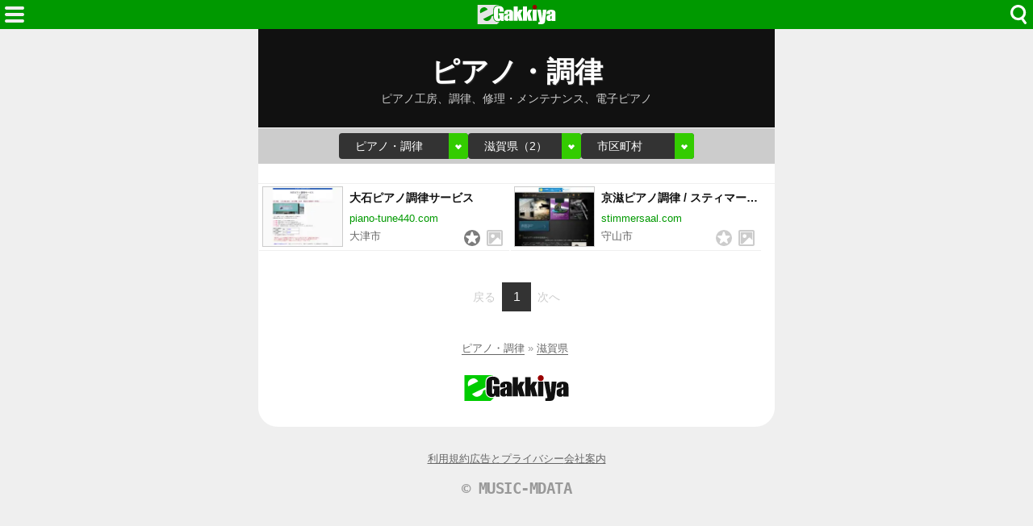

--- FILE ---
content_type: text/html; charset=utf-8
request_url: https://www.egakkiya.com/web/list/18/25
body_size: 5698
content:
<!DOCTYPE html>
<html lang="ja">

<head>
    <base href="/web/" />
    <meta charset="utf-8" />
    <meta name="viewport" content="width=device-width, initial-scale=1.0" />
    <title>ピアノ・調律 » 滋賀県 e楽器屋com（1/1）</title>
    <link rel="icon" href="/web/img/icons/3/favicon.ico" sizes="32x32">
    <link rel="icon" href="/web/img/icons/3/icon.svg" type="image/svg+xml">
    <link rel="apple-touch-icon" href="/web/img/icons/3/apple-touch-icon.png">
    <link rel="manifest" href="/web/img/icons/3/manifest.webmanifest">
    <link rel="stylesheet" href="/web/css/style-3.css?v=OSPyTGPNLVf8mSRonTfnlvDYWmxVTgUYxzj98OxcfD0" />
    <meta property="fb:app_id" content="1480116089309090">
    <meta property="og:type" content="article">
    
    <meta name="description" content="e楽器屋.com検索結果（全2件） ピアノ・調律、ピアノ工房、調律、修理・メンテナンス、電子ピアノ ">
    <link rel="alternate" type="application/rss+xml" href="https://www.egakkiya.com/feed" />

</head>

<body>
    <div class="top-bar">
        <span class="navi-function">
            <!--Blazor:{"type":"server","prerenderId":"73a2fec1210b4677b78ee8f09e9f1797","key":{"locationHash":"CD67C2F8DB22496254426CADAAC7FA9ACD006B87CC9836E84915FB9C69D316EB:0","formattedComponentKey":""},"sequence":0,"descriptor":"CfDJ8LgQueyFwUpGom0jTmp0ReNMegWImljfG4PRXJQK4FxH98/Un8xOkbvNoBC1o2UqRx9HkCkwZwidOUDHCw66vWJA16e3ND0ABJnm42XKe\u002BX3boWear8NfOpts/Kji85ntj6VuZSQiT8qbGOdm3Dg3GhNOpbjeJ9zq1qG8E24tkxxcY2JQV4FCBAqNYiX7Knqvg2dyUebxOZ/rtZxxoI92R/faHLMXbE16DFpRkRL5Jb/UOdUpP67Ki25onhkBioFdw5cizGHYpym3lVRf0UnlzJRHloYKehYh7Dpm\u002B8FdtQs\u002BFcQvLIU2I\u002BedZKkJFbA4K6mZsxIKdvJSIbAU8SuEoKXTL6hKDSjNwRv8ruSNC/Fn6OMXHrovLG3vrjbGti1APOe6BbqkegCNzknYH8atVeSlL3y\u002BFZResyHgoVHtrGVBN7QnVpVpyhd7TVm8PPeJ3Fayf7HlSvC1/9r6qmU05cHryqFTPrquNat6MUKzwhzWQz3omGcVdVPb4rRI6wjoabFBy06WqfxkYwUlKlUrGk="}--><div class="modal-open"><button class="btn"></button></div>


<div class="modal-left"></div><!--Blazor:{"prerenderId":"73a2fec1210b4677b78ee8f09e9f1797"}-->
        </span>
        <span class="center-header">
            <a href="/" class="logo">HOME</a>
        </span>
        <span class="navi-function">
            <!--Blazor:{"type":"server","prerenderId":"04ad1f234c31429d8ce915d7eb2b267b","key":{"locationHash":"81FCCE9BB72CBE63F31DDC6286F1C148441F0B9F3ADDA1E15B131EC4E6DA7747:0","formattedComponentKey":""},"sequence":1,"descriptor":"CfDJ8LgQueyFwUpGom0jTmp0RePLKZ5HtqT8oJ9qgG38btIzG9l4XcK/eQ3bcf63X4D2vgmFLvBc2JYrqJrjJl6pMad2RH/WqG//wy3Bw0x0/WfzizZPnRFtuFmOYLDZ7Nz23DBw22YNRBpIbKUtzNZeRAWz4LeHGdL4hMolbS4/T1EWVl88zP\u002Be6Jhg5Dqx2AUNp\u002BuAVDjjNQoDk5eSy4KAEwTK3b073DYJ99cGcarJpb/B\u002BcAUXKlonwmh0KddrSmz8hEThlxyRFbs42YGbFQ\u002BuWqjUMF5Qza/YxJXArPUitqWhriCatbo2JmFBHOMcFs9TMBE6TTKSRKq7rY7jx2LRTcU8S705soPYvPdR1P1Im/miMqYBgrGu0bSM20slcoydqNVNBd0RgsrP5BI8J\u002BRGpdKyJSfgHTnAsrpO7drMtckeb9IjwdYNUGbx8XxuAJLgRZyOFXWBolzVF8pifNSJTTmpaq0fYlc5mUrHv65Ajz/N8X7QvOwgYDf9TWQIchFABxQmcJrDa\u002B17ThSXakxQ2csEQYTw\u002BfaSHVXrcl7ChJFRARYBTmX3eJt7qqjX12Jw1APty4Ffluoo20jpmBgzdQYoqxFN83esK3FK9UL8etEhLHVcaetpQ8iyI6YSO8uqczaTTVLLAt1\u002BWVi/X3IqtSttsA2m1vTFFwKniNHG0XIm1X47qJ1WexcbQzpJ287QUzrq9IC6pB94mM8PKB9JWI="}--><div class="modal-open-search"><button class="btn"></button></div>

<div class="modal-cover-search"></div><!--Blazor:{"prerenderId":"04ad1f234c31429d8ce915d7eb2b267b"}-->
        </span>
    </div>
    <main class="container">
    <a href="/web/list/18/0" class="list-header">
        <h1 class="title">ピアノ・調律</h1>
        <h2 class="description">ピアノ工房、調律、修理・メンテナンス、電子ピアノ</h2>
    </a>
    <div class="list-header-select">
        <!--Blazor:{"type":"server","prerenderId":"7c499d3c7cb14265aaea706f2eecd89d","key":{"locationHash":"1E144ABC8D51FF241C6DAC16F18BAA942B66320E57A8510875CF5117A4EF0692:0","formattedComponentKey":""},"sequence":2,"descriptor":"CfDJ8LgQueyFwUpGom0jTmp0ReO4x2EDTPf6khbhkT\u002BUAYWPGGIPXWETgQUySMo9iACkB4G1EnNa6y7cKahEUtbNXS8O4NUNSx0raB7sJMXO7bA9pNnBVlcrJtI7rp2h59/I6nvctGdG9r/JzbZXAyp8hoCXmUPSS9ofhJt2AHHFBIkJVBi92Az15wodw3dnxD3g4f7Hecutmau6UNP/28WP07mJBUPJcxNITrsO8VhT0J3WmOSAaTwyFHSpsMVtplythPGOUw3FRnSy1uus0JcvSfGmVhZAj\u002BaiEER0pPoFrqjfJKt2v\u002BTPv79rS6g/dqx\u002Bmn9PmxnjNM3VSRKTh3EvOAFTzAzgBvSbihnD0Y4qfKi8D4sh/EPk3H/ac6oTWAZUTQv1SrjdeTC/koyEg/yl8ZCoM81GM4mr1qTvG5iPEM0OgJJraZUfZ21BmBwP4zWqlVS3c2KF/KNgOy4q4lgZEHJH9umHp2ggcMOOHbAqo4OrrhsP3poE1Av9fSMpUe5GLgZbzaVRRKK8jt4kgcKT1eqw5raRimbYfUdoaiz3A7j6HGiyidfz6hGyxsDb2shUaNQSa37oCRo9DOjXZXWGH4r2Q29ZjY/pmTOTCSHtvzw9N\u002BNQFu\u002BodQKcdLVCRf7L3whLK\u002Bw5GxDjzQyaG8E\u002BJeNLm5WCL3PJF4luNi3BvVJm6mq\u002B7u7nOo0pCiPFUBOppK\u002BvmID12O9gIptrD642IWURj7hgBAUS1Tt\u002Bie5cVKRPqLSpR/NKYvqca25vEbdAQMUythFHXNcrM8eGYx3Fi3YT8tWeegBrKootpYnoQEXvjDdPxRjeoz4R2TAhQQluRpDwSf29YTsQtfprC\u002BumLynwsnsyZ4uUVGzy0kRc5gLp"}--><label class="select-form"><select class="select-type"><option value="0">すべて</option><option value="17">楽器店</option><option value="18" selected="selected">ピアノ・調律</option><option value="19">中古・買取</option><option value="22">リペア・制作工房</option><option value="23">CD・レコード</option></select></label>

<label class="select-form"><select class="select-prefecture"><optgroup label="全て"><option value="0">全国（194）</option></optgroup><optgroup label="北海道"><option value="1">北海道（4）</option></optgroup><optgroup label="東北"><option value="2">青森県（2）</option><option value="3">岩手県（2）</option><option value="4">宮城県（3）</option><option value="5">秋田県（1）</option><option value="6">山形県（1）</option><option value="7">福島県（2）</option></optgroup><optgroup label="関東"><option value="8">茨城県（6）</option><option value="9">栃木県（2）</option><option value="10">群馬県（3）</option><option value="11">埼玉県（11）</option><option value="12">千葉県（8）</option><option value="13">東京都（31）</option><option value="14">神奈川県（19）</option></optgroup><optgroup label="中部"><option value="15">新潟県（2）</option><option value="17">石川県（3）</option><option value="18">福井県（1）</option><option value="19">山梨県（2）</option><option value="20">長野県（1）</option><option value="21">岐阜県（1）</option><option value="22">静岡県（6）</option><option value="23">愛知県（13）</option></optgroup><optgroup label="関西"><option value="24">三重県（1）</option><option value="25" selected="selected">滋賀県（2）</option><option value="26">京都府（5）</option><option value="27">大阪府（13）</option><option value="28">兵庫県（10）</option><option value="29">奈良県（1）</option></optgroup><optgroup label="中国"><option value="33">岡山県（4）</option><option value="34">広島県（4）</option></optgroup><optgroup label="四国"><option value="37">香川県（2）</option><option value="38">愛媛県（4）</option><option value="39">高知県（1）</option></optgroup><optgroup label="九州"><option value="40">福岡県（6）</option><option value="41">佐賀県（1）</option><option value="42">長崎県（0）</option><option value="43">熊本県（4）</option><option value="45">宮崎県（4）</option><option value="46">鹿児島県（4）</option></optgroup><optgroup label="沖縄"><option value="47">沖縄県（4）</option></optgroup></select></label><label class="select-form"><select class="select-city"><option value="0" selected="selected">市区町村</option><option value="25201">大津市（1）</option><option value="25207">守山市（1）</option></select></label><!--Blazor:{"prerenderId":"7c499d3c7cb14265aaea706f2eecd89d"}-->
    </div>
    <div class="list-flex">
            <a href="/web/detail/21715" class="result-container">
                <div class="webcapture">
                    <img src="https://cdn-img.music-mdata.com/capture/21/21715/21715-202512270315@0.5x.webp" alt="" class="img" loading="lazy">
                </div>
                <div class="name">大石ピアノ調律サービス</div>
                <div class="host">piano-tune440.com</div>
                <div class="type">
                        <span class="label"><span class="area">大津市</span></span>
                            <span class="flag rating-on"></span>
                            <span class="flag picture"></span>
                </div>
            </a>
            <a href="/web/detail/24598" class="result-container">
                <div class="webcapture">
                    <img src="https://cdn-img.music-mdata.com/capture/24/24598/24598-202512240413@0.5x.webp" alt="" class="img" loading="lazy">
                </div>
                <div class="name">京滋ピアノ調律 / スティマー・ザール</div>
                <div class="host">stimmersaal.com</div>
                <div class="type">
                        <span class="label"><span class="area">守山市</span></span>
                            <span class="flag rating"></span>
                            <span class="flag picture"></span>
                </div>
            </a>
    </div>
        <div class="ad-sense-display">
    <ins class="adsbygoogle" style="display:block" data-ad-client="ca-pub-6859064912170178" data-ad-slot="4389211944" data-ad-format="auto" data-full-width-responsive="true" data-adtest="off"></ins>
    <script>
        (adsbygoogle = window.adsbygoogle || []).push({});
    </script>
</div>

    <div class="list-paging">
            <span class="label forward-back previous-none">戻る</span>

                    <span class="label number current">1</span>
            <span class="label forward-back next-none">次へ</span>
    </div>
    <div class="list-navi-link">
        <ul class="breadcrumbs">
            <li class="li"><a href="/web/list/18" class="link">ピアノ・調律</a></li>
            <li class="li"><a href="/web/list/18/25" class="link">滋賀県</a></li>
        </ul>
    </div>
    <nav class="service-bottom">
        <a href="/" class="top-link">
            <span class="logo">LiveWalker</span>
        </a>
    </nav>
</main>
    <footer class="footer">
        <div class="footer-link">
            <a href="https://www.firewrench.com/terms" class="link">利用規約</a>
            <a href="https://www.firewrench.com/privacy" class="link">広告とプライバシー</a>
            <a href="https://www.firewrench.com/about" class="link">会社案内</a>
        </div>
        <a href="https://www.music-mdata.com/" class="copy">&copy; MUSIC-MDATA</a>
    </footer>
    
    <script src="/_framework/blazor.server.js"></script>
    <script async src="https://www.googletagmanager.com/gtag/js?id=G-2HPD6X2RN8"></script>
    <script>
        window.dataLayer = window.dataLayer || [];
        function gtag() { dataLayer.push(arguments); }
        gtag('js', new Date());
        gtag('config', 'G-2HPD6X2RN8');
    </script>
</body>

</html>